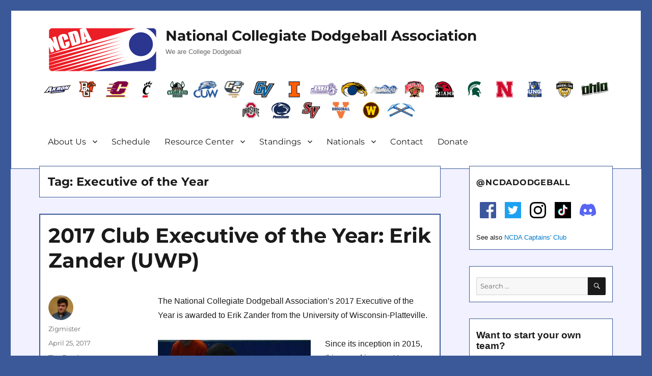

--- FILE ---
content_type: text/html; charset=UTF-8
request_url: https://ncdadodgeball.com/blog/tag/executive-of-the-year
body_size: 16774
content:
<!DOCTYPE html>
<html lang="en-US" class="no-js">
<head>
	<meta charset="UTF-8">
	<meta name="viewport" content="width=device-width, initial-scale=1">
	<meta property="og:image" content="http://ncdadodgeball.com/media/logos/ncda-logo.png"/>
	<meta property="og:image:secure_url" content="http://ncdadodgeball.com/media/logos/ncda-logo.png" />
	<meta name="google-site-verification" content="qEVrSWSBeyob_L_bnerzXRAL3PWNB3TB0_X27Q-Klu0" />
	<link rel="profile" href="http://gmpg.org/xfn/11">
		<script>(function(html){html.className = html.className.replace(/\bno-js\b/,'js')})(document.documentElement);</script>
<title>Executive of the Year &#8211; NCDA</title>
<meta name='robots' content='max-image-preview:large' />
	<style>img:is([sizes="auto" i], [sizes^="auto," i]) { contain-intrinsic-size: 3000px 1500px }</style>
	<link rel='dns-prefetch' href='//widget.tagembed.com' />
<link rel='dns-prefetch' href='//fonts.googleapis.com' />
<link rel="alternate" type="text/calendar" title="NCDA &raquo; iCal Feed" href="https://ncdadodgeball.com/events/?ical=1" />
<script>
window._wpemojiSettings = {"baseUrl":"https:\/\/s.w.org\/images\/core\/emoji\/16.0.1\/72x72\/","ext":".png","svgUrl":"https:\/\/s.w.org\/images\/core\/emoji\/16.0.1\/svg\/","svgExt":".svg","source":{"concatemoji":"https:\/\/ncdadodgeball.com\/wp-includes\/js\/wp-emoji-release.min.js?ver=6.8.3"}};
/*! This file is auto-generated */
!function(s,n){var o,i,e;function c(e){try{var t={supportTests:e,timestamp:(new Date).valueOf()};sessionStorage.setItem(o,JSON.stringify(t))}catch(e){}}function p(e,t,n){e.clearRect(0,0,e.canvas.width,e.canvas.height),e.fillText(t,0,0);var t=new Uint32Array(e.getImageData(0,0,e.canvas.width,e.canvas.height).data),a=(e.clearRect(0,0,e.canvas.width,e.canvas.height),e.fillText(n,0,0),new Uint32Array(e.getImageData(0,0,e.canvas.width,e.canvas.height).data));return t.every(function(e,t){return e===a[t]})}function u(e,t){e.clearRect(0,0,e.canvas.width,e.canvas.height),e.fillText(t,0,0);for(var n=e.getImageData(16,16,1,1),a=0;a<n.data.length;a++)if(0!==n.data[a])return!1;return!0}function f(e,t,n,a){switch(t){case"flag":return n(e,"\ud83c\udff3\ufe0f\u200d\u26a7\ufe0f","\ud83c\udff3\ufe0f\u200b\u26a7\ufe0f")?!1:!n(e,"\ud83c\udde8\ud83c\uddf6","\ud83c\udde8\u200b\ud83c\uddf6")&&!n(e,"\ud83c\udff4\udb40\udc67\udb40\udc62\udb40\udc65\udb40\udc6e\udb40\udc67\udb40\udc7f","\ud83c\udff4\u200b\udb40\udc67\u200b\udb40\udc62\u200b\udb40\udc65\u200b\udb40\udc6e\u200b\udb40\udc67\u200b\udb40\udc7f");case"emoji":return!a(e,"\ud83e\udedf")}return!1}function g(e,t,n,a){var r="undefined"!=typeof WorkerGlobalScope&&self instanceof WorkerGlobalScope?new OffscreenCanvas(300,150):s.createElement("canvas"),o=r.getContext("2d",{willReadFrequently:!0}),i=(o.textBaseline="top",o.font="600 32px Arial",{});return e.forEach(function(e){i[e]=t(o,e,n,a)}),i}function t(e){var t=s.createElement("script");t.src=e,t.defer=!0,s.head.appendChild(t)}"undefined"!=typeof Promise&&(o="wpEmojiSettingsSupports",i=["flag","emoji"],n.supports={everything:!0,everythingExceptFlag:!0},e=new Promise(function(e){s.addEventListener("DOMContentLoaded",e,{once:!0})}),new Promise(function(t){var n=function(){try{var e=JSON.parse(sessionStorage.getItem(o));if("object"==typeof e&&"number"==typeof e.timestamp&&(new Date).valueOf()<e.timestamp+604800&&"object"==typeof e.supportTests)return e.supportTests}catch(e){}return null}();if(!n){if("undefined"!=typeof Worker&&"undefined"!=typeof OffscreenCanvas&&"undefined"!=typeof URL&&URL.createObjectURL&&"undefined"!=typeof Blob)try{var e="postMessage("+g.toString()+"("+[JSON.stringify(i),f.toString(),p.toString(),u.toString()].join(",")+"));",a=new Blob([e],{type:"text/javascript"}),r=new Worker(URL.createObjectURL(a),{name:"wpTestEmojiSupports"});return void(r.onmessage=function(e){c(n=e.data),r.terminate(),t(n)})}catch(e){}c(n=g(i,f,p,u))}t(n)}).then(function(e){for(var t in e)n.supports[t]=e[t],n.supports.everything=n.supports.everything&&n.supports[t],"flag"!==t&&(n.supports.everythingExceptFlag=n.supports.everythingExceptFlag&&n.supports[t]);n.supports.everythingExceptFlag=n.supports.everythingExceptFlag&&!n.supports.flag,n.DOMReady=!1,n.readyCallback=function(){n.DOMReady=!0}}).then(function(){return e}).then(function(){var e;n.supports.everything||(n.readyCallback(),(e=n.source||{}).concatemoji?t(e.concatemoji):e.wpemoji&&e.twemoji&&(t(e.twemoji),t(e.wpemoji)))}))}((window,document),window._wpemojiSettings);
</script>
<link rel='stylesheet' id='hfe-widgets-style-css' href='https://ncdadodgeball.com/wp-content/plugins/header-footer-elementor/inc/widgets-css/frontend.css?ver=2.6.2' media='all' />
<style id='wp-emoji-styles-inline-css'>

	img.wp-smiley, img.emoji {
		display: inline !important;
		border: none !important;
		box-shadow: none !important;
		height: 1em !important;
		width: 1em !important;
		margin: 0 0.07em !important;
		vertical-align: -0.1em !important;
		background: none !important;
		padding: 0 !important;
	}
</style>
<link rel='stylesheet' id='wp-block-library-css' href='https://ncdadodgeball.com/wp-includes/css/dist/block-library/style.min.css?ver=6.8.3' media='all' />
<style id='wp-block-library-theme-inline-css'>
.wp-block-audio :where(figcaption){color:#555;font-size:13px;text-align:center}.is-dark-theme .wp-block-audio :where(figcaption){color:#ffffffa6}.wp-block-audio{margin:0 0 1em}.wp-block-code{border:1px solid #ccc;border-radius:4px;font-family:Menlo,Consolas,monaco,monospace;padding:.8em 1em}.wp-block-embed :where(figcaption){color:#555;font-size:13px;text-align:center}.is-dark-theme .wp-block-embed :where(figcaption){color:#ffffffa6}.wp-block-embed{margin:0 0 1em}.blocks-gallery-caption{color:#555;font-size:13px;text-align:center}.is-dark-theme .blocks-gallery-caption{color:#ffffffa6}:root :where(.wp-block-image figcaption){color:#555;font-size:13px;text-align:center}.is-dark-theme :root :where(.wp-block-image figcaption){color:#ffffffa6}.wp-block-image{margin:0 0 1em}.wp-block-pullquote{border-bottom:4px solid;border-top:4px solid;color:currentColor;margin-bottom:1.75em}.wp-block-pullquote cite,.wp-block-pullquote footer,.wp-block-pullquote__citation{color:currentColor;font-size:.8125em;font-style:normal;text-transform:uppercase}.wp-block-quote{border-left:.25em solid;margin:0 0 1.75em;padding-left:1em}.wp-block-quote cite,.wp-block-quote footer{color:currentColor;font-size:.8125em;font-style:normal;position:relative}.wp-block-quote:where(.has-text-align-right){border-left:none;border-right:.25em solid;padding-left:0;padding-right:1em}.wp-block-quote:where(.has-text-align-center){border:none;padding-left:0}.wp-block-quote.is-large,.wp-block-quote.is-style-large,.wp-block-quote:where(.is-style-plain){border:none}.wp-block-search .wp-block-search__label{font-weight:700}.wp-block-search__button{border:1px solid #ccc;padding:.375em .625em}:where(.wp-block-group.has-background){padding:1.25em 2.375em}.wp-block-separator.has-css-opacity{opacity:.4}.wp-block-separator{border:none;border-bottom:2px solid;margin-left:auto;margin-right:auto}.wp-block-separator.has-alpha-channel-opacity{opacity:1}.wp-block-separator:not(.is-style-wide):not(.is-style-dots){width:100px}.wp-block-separator.has-background:not(.is-style-dots){border-bottom:none;height:1px}.wp-block-separator.has-background:not(.is-style-wide):not(.is-style-dots){height:2px}.wp-block-table{margin:0 0 1em}.wp-block-table td,.wp-block-table th{word-break:normal}.wp-block-table :where(figcaption){color:#555;font-size:13px;text-align:center}.is-dark-theme .wp-block-table :where(figcaption){color:#ffffffa6}.wp-block-video :where(figcaption){color:#555;font-size:13px;text-align:center}.is-dark-theme .wp-block-video :where(figcaption){color:#ffffffa6}.wp-block-video{margin:0 0 1em}:root :where(.wp-block-template-part.has-background){margin-bottom:0;margin-top:0;padding:1.25em 2.375em}
</style>
<style id='classic-theme-styles-inline-css'>
/*! This file is auto-generated */
.wp-block-button__link{color:#fff;background-color:#32373c;border-radius:9999px;box-shadow:none;text-decoration:none;padding:calc(.667em + 2px) calc(1.333em + 2px);font-size:1.125em}.wp-block-file__button{background:#32373c;color:#fff;text-decoration:none}
</style>
<style id='powerpress-player-block-style-inline-css'>


</style>
<style id='global-styles-inline-css'>
:root{--wp--preset--aspect-ratio--square: 1;--wp--preset--aspect-ratio--4-3: 4/3;--wp--preset--aspect-ratio--3-4: 3/4;--wp--preset--aspect-ratio--3-2: 3/2;--wp--preset--aspect-ratio--2-3: 2/3;--wp--preset--aspect-ratio--16-9: 16/9;--wp--preset--aspect-ratio--9-16: 9/16;--wp--preset--color--black: #000000;--wp--preset--color--cyan-bluish-gray: #abb8c3;--wp--preset--color--white: #fff;--wp--preset--color--pale-pink: #f78da7;--wp--preset--color--vivid-red: #cf2e2e;--wp--preset--color--luminous-vivid-orange: #ff6900;--wp--preset--color--luminous-vivid-amber: #fcb900;--wp--preset--color--light-green-cyan: #7bdcb5;--wp--preset--color--vivid-green-cyan: #00d084;--wp--preset--color--pale-cyan-blue: #8ed1fc;--wp--preset--color--vivid-cyan-blue: #0693e3;--wp--preset--color--vivid-purple: #9b51e0;--wp--preset--color--dark-gray: #1a1a1a;--wp--preset--color--medium-gray: #686868;--wp--preset--color--light-gray: #e5e5e5;--wp--preset--color--blue-gray: #4d545c;--wp--preset--color--bright-blue: #007acc;--wp--preset--color--light-blue: #9adffd;--wp--preset--color--dark-brown: #402b30;--wp--preset--color--medium-brown: #774e24;--wp--preset--color--dark-red: #640c1f;--wp--preset--color--bright-red: #ff675f;--wp--preset--color--yellow: #ffef8e;--wp--preset--gradient--vivid-cyan-blue-to-vivid-purple: linear-gradient(135deg,rgba(6,147,227,1) 0%,rgb(155,81,224) 100%);--wp--preset--gradient--light-green-cyan-to-vivid-green-cyan: linear-gradient(135deg,rgb(122,220,180) 0%,rgb(0,208,130) 100%);--wp--preset--gradient--luminous-vivid-amber-to-luminous-vivid-orange: linear-gradient(135deg,rgba(252,185,0,1) 0%,rgba(255,105,0,1) 100%);--wp--preset--gradient--luminous-vivid-orange-to-vivid-red: linear-gradient(135deg,rgba(255,105,0,1) 0%,rgb(207,46,46) 100%);--wp--preset--gradient--very-light-gray-to-cyan-bluish-gray: linear-gradient(135deg,rgb(238,238,238) 0%,rgb(169,184,195) 100%);--wp--preset--gradient--cool-to-warm-spectrum: linear-gradient(135deg,rgb(74,234,220) 0%,rgb(151,120,209) 20%,rgb(207,42,186) 40%,rgb(238,44,130) 60%,rgb(251,105,98) 80%,rgb(254,248,76) 100%);--wp--preset--gradient--blush-light-purple: linear-gradient(135deg,rgb(255,206,236) 0%,rgb(152,150,240) 100%);--wp--preset--gradient--blush-bordeaux: linear-gradient(135deg,rgb(254,205,165) 0%,rgb(254,45,45) 50%,rgb(107,0,62) 100%);--wp--preset--gradient--luminous-dusk: linear-gradient(135deg,rgb(255,203,112) 0%,rgb(199,81,192) 50%,rgb(65,88,208) 100%);--wp--preset--gradient--pale-ocean: linear-gradient(135deg,rgb(255,245,203) 0%,rgb(182,227,212) 50%,rgb(51,167,181) 100%);--wp--preset--gradient--electric-grass: linear-gradient(135deg,rgb(202,248,128) 0%,rgb(113,206,126) 100%);--wp--preset--gradient--midnight: linear-gradient(135deg,rgb(2,3,129) 0%,rgb(40,116,252) 100%);--wp--preset--font-size--small: 13px;--wp--preset--font-size--medium: 20px;--wp--preset--font-size--large: 36px;--wp--preset--font-size--x-large: 42px;--wp--preset--spacing--20: 0.44rem;--wp--preset--spacing--30: 0.67rem;--wp--preset--spacing--40: 1rem;--wp--preset--spacing--50: 1.5rem;--wp--preset--spacing--60: 2.25rem;--wp--preset--spacing--70: 3.38rem;--wp--preset--spacing--80: 5.06rem;--wp--preset--shadow--natural: 6px 6px 9px rgba(0, 0, 0, 0.2);--wp--preset--shadow--deep: 12px 12px 50px rgba(0, 0, 0, 0.4);--wp--preset--shadow--sharp: 6px 6px 0px rgba(0, 0, 0, 0.2);--wp--preset--shadow--outlined: 6px 6px 0px -3px rgba(255, 255, 255, 1), 6px 6px rgba(0, 0, 0, 1);--wp--preset--shadow--crisp: 6px 6px 0px rgba(0, 0, 0, 1);}:where(.is-layout-flex){gap: 0.5em;}:where(.is-layout-grid){gap: 0.5em;}body .is-layout-flex{display: flex;}.is-layout-flex{flex-wrap: wrap;align-items: center;}.is-layout-flex > :is(*, div){margin: 0;}body .is-layout-grid{display: grid;}.is-layout-grid > :is(*, div){margin: 0;}:where(.wp-block-columns.is-layout-flex){gap: 2em;}:where(.wp-block-columns.is-layout-grid){gap: 2em;}:where(.wp-block-post-template.is-layout-flex){gap: 1.25em;}:where(.wp-block-post-template.is-layout-grid){gap: 1.25em;}.has-black-color{color: var(--wp--preset--color--black) !important;}.has-cyan-bluish-gray-color{color: var(--wp--preset--color--cyan-bluish-gray) !important;}.has-white-color{color: var(--wp--preset--color--white) !important;}.has-pale-pink-color{color: var(--wp--preset--color--pale-pink) !important;}.has-vivid-red-color{color: var(--wp--preset--color--vivid-red) !important;}.has-luminous-vivid-orange-color{color: var(--wp--preset--color--luminous-vivid-orange) !important;}.has-luminous-vivid-amber-color{color: var(--wp--preset--color--luminous-vivid-amber) !important;}.has-light-green-cyan-color{color: var(--wp--preset--color--light-green-cyan) !important;}.has-vivid-green-cyan-color{color: var(--wp--preset--color--vivid-green-cyan) !important;}.has-pale-cyan-blue-color{color: var(--wp--preset--color--pale-cyan-blue) !important;}.has-vivid-cyan-blue-color{color: var(--wp--preset--color--vivid-cyan-blue) !important;}.has-vivid-purple-color{color: var(--wp--preset--color--vivid-purple) !important;}.has-black-background-color{background-color: var(--wp--preset--color--black) !important;}.has-cyan-bluish-gray-background-color{background-color: var(--wp--preset--color--cyan-bluish-gray) !important;}.has-white-background-color{background-color: var(--wp--preset--color--white) !important;}.has-pale-pink-background-color{background-color: var(--wp--preset--color--pale-pink) !important;}.has-vivid-red-background-color{background-color: var(--wp--preset--color--vivid-red) !important;}.has-luminous-vivid-orange-background-color{background-color: var(--wp--preset--color--luminous-vivid-orange) !important;}.has-luminous-vivid-amber-background-color{background-color: var(--wp--preset--color--luminous-vivid-amber) !important;}.has-light-green-cyan-background-color{background-color: var(--wp--preset--color--light-green-cyan) !important;}.has-vivid-green-cyan-background-color{background-color: var(--wp--preset--color--vivid-green-cyan) !important;}.has-pale-cyan-blue-background-color{background-color: var(--wp--preset--color--pale-cyan-blue) !important;}.has-vivid-cyan-blue-background-color{background-color: var(--wp--preset--color--vivid-cyan-blue) !important;}.has-vivid-purple-background-color{background-color: var(--wp--preset--color--vivid-purple) !important;}.has-black-border-color{border-color: var(--wp--preset--color--black) !important;}.has-cyan-bluish-gray-border-color{border-color: var(--wp--preset--color--cyan-bluish-gray) !important;}.has-white-border-color{border-color: var(--wp--preset--color--white) !important;}.has-pale-pink-border-color{border-color: var(--wp--preset--color--pale-pink) !important;}.has-vivid-red-border-color{border-color: var(--wp--preset--color--vivid-red) !important;}.has-luminous-vivid-orange-border-color{border-color: var(--wp--preset--color--luminous-vivid-orange) !important;}.has-luminous-vivid-amber-border-color{border-color: var(--wp--preset--color--luminous-vivid-amber) !important;}.has-light-green-cyan-border-color{border-color: var(--wp--preset--color--light-green-cyan) !important;}.has-vivid-green-cyan-border-color{border-color: var(--wp--preset--color--vivid-green-cyan) !important;}.has-pale-cyan-blue-border-color{border-color: var(--wp--preset--color--pale-cyan-blue) !important;}.has-vivid-cyan-blue-border-color{border-color: var(--wp--preset--color--vivid-cyan-blue) !important;}.has-vivid-purple-border-color{border-color: var(--wp--preset--color--vivid-purple) !important;}.has-vivid-cyan-blue-to-vivid-purple-gradient-background{background: var(--wp--preset--gradient--vivid-cyan-blue-to-vivid-purple) !important;}.has-light-green-cyan-to-vivid-green-cyan-gradient-background{background: var(--wp--preset--gradient--light-green-cyan-to-vivid-green-cyan) !important;}.has-luminous-vivid-amber-to-luminous-vivid-orange-gradient-background{background: var(--wp--preset--gradient--luminous-vivid-amber-to-luminous-vivid-orange) !important;}.has-luminous-vivid-orange-to-vivid-red-gradient-background{background: var(--wp--preset--gradient--luminous-vivid-orange-to-vivid-red) !important;}.has-very-light-gray-to-cyan-bluish-gray-gradient-background{background: var(--wp--preset--gradient--very-light-gray-to-cyan-bluish-gray) !important;}.has-cool-to-warm-spectrum-gradient-background{background: var(--wp--preset--gradient--cool-to-warm-spectrum) !important;}.has-blush-light-purple-gradient-background{background: var(--wp--preset--gradient--blush-light-purple) !important;}.has-blush-bordeaux-gradient-background{background: var(--wp--preset--gradient--blush-bordeaux) !important;}.has-luminous-dusk-gradient-background{background: var(--wp--preset--gradient--luminous-dusk) !important;}.has-pale-ocean-gradient-background{background: var(--wp--preset--gradient--pale-ocean) !important;}.has-electric-grass-gradient-background{background: var(--wp--preset--gradient--electric-grass) !important;}.has-midnight-gradient-background{background: var(--wp--preset--gradient--midnight) !important;}.has-small-font-size{font-size: var(--wp--preset--font-size--small) !important;}.has-medium-font-size{font-size: var(--wp--preset--font-size--medium) !important;}.has-large-font-size{font-size: var(--wp--preset--font-size--large) !important;}.has-x-large-font-size{font-size: var(--wp--preset--font-size--x-large) !important;}
:where(.wp-block-post-template.is-layout-flex){gap: 1.25em;}:where(.wp-block-post-template.is-layout-grid){gap: 1.25em;}
:where(.wp-block-columns.is-layout-flex){gap: 2em;}:where(.wp-block-columns.is-layout-grid){gap: 2em;}
:root :where(.wp-block-pullquote){font-size: 1.5em;line-height: 1.6;}
</style>
<link rel='stylesheet' id='dashicons-css' href='https://ncdadodgeball.com/wp-includes/css/dashicons.min.css?ver=6.8.3' media='all' />
<link rel='stylesheet' id='sportspress-general-css' href='//ncdadodgeball.com/wp-content/plugins/sportspress/assets/css/sportspress.css?ver=2.7.26' media='all' />
<link rel='stylesheet' id='sportspress-icons-css' href='//ncdadodgeball.com/wp-content/plugins/sportspress/assets/css/icons.css?ver=2.7.26' media='all' />
<link rel='stylesheet' id='sportspress-roboto-css' href='//fonts.googleapis.com/css?family=Roboto%3A400%2C500&#038;subset=cyrillic%2Ccyrillic-ext%2Cgreek%2Cgreek-ext%2Clatin-ext%2Cvietnamese&#038;ver=2.7' media='all' />
<link rel='stylesheet' id='sportspress-style-css' href='//ncdadodgeball.com/wp-content/plugins/sportspress/assets/css/sportspress-style.css?ver=2.7' media='all' />
<link rel='stylesheet' id='sportspress-style-ltr-css' href='//ncdadodgeball.com/wp-content/plugins/sportspress/assets/css/sportspress-style-ltr.css?ver=2.7' media='all' />
<link rel='stylesheet' id='tribe-events-v2-single-skeleton-css' href='https://ncdadodgeball.com/wp-content/plugins/the-events-calendar/build/css/tribe-events-single-skeleton.css?ver=6.15.11' media='all' />
<link rel='stylesheet' id='tribe-events-v2-single-skeleton-full-css' href='https://ncdadodgeball.com/wp-content/plugins/the-events-calendar/build/css/tribe-events-single-full.css?ver=6.15.11' media='all' />
<link rel='stylesheet' id='tec-events-elementor-widgets-base-styles-css' href='https://ncdadodgeball.com/wp-content/plugins/the-events-calendar/build/css/integrations/plugins/elementor/widgets/widget-base.css?ver=6.15.11' media='all' />
<link rel='stylesheet' id='hfe-style-css' href='https://ncdadodgeball.com/wp-content/plugins/header-footer-elementor/assets/css/header-footer-elementor.css?ver=2.6.2' media='all' />
<link rel='stylesheet' id='elementor-icons-css' href='https://ncdadodgeball.com/wp-content/plugins/elementor/assets/lib/eicons/css/elementor-icons.min.css?ver=5.44.0' media='all' />
<link rel='stylesheet' id='elementor-frontend-css' href='https://ncdadodgeball.com/wp-content/plugins/elementor/assets/css/frontend.min.css?ver=3.33.0' media='all' />
<link rel='stylesheet' id='elementor-post-18450-css' href='https://ncdadodgeball.com/wp-content/uploads/elementor/css/post-18450.css?ver=1763003724' media='all' />
<link rel='stylesheet' id='parent-style-css' href='https://ncdadodgeball.com/wp-content/themes/twentysixteen/style.css?ver=6.8.3' media='all' />
<link rel='stylesheet' id='twentysixteen-fonts-css' href='https://ncdadodgeball.com/wp-content/themes/twentysixteen/fonts/merriweather-plus-montserrat-plus-inconsolata.css?ver=20230328' media='all' />
<link rel='stylesheet' id='genericons-css' href='https://ncdadodgeball.com/wp-content/themes/twentysixteen/genericons/genericons.css?ver=20201208' media='all' />
<link rel='stylesheet' id='twentysixteen-style-css' href='https://ncdadodgeball.com/wp-content/themes/twentysixteen-ncda/style.css?ver=20250715' media='all' />
<link rel='stylesheet' id='twentysixteen-block-style-css' href='https://ncdadodgeball.com/wp-content/themes/twentysixteen/css/blocks.css?ver=20240817' media='all' />
<!--[if lt IE 10]>
<link rel='stylesheet' id='twentysixteen-ie-css' href='https://ncdadodgeball.com/wp-content/themes/twentysixteen/css/ie.css?ver=20170530' media='all' />
<![endif]-->
<!--[if lt IE 9]>
<link rel='stylesheet' id='twentysixteen-ie8-css' href='https://ncdadodgeball.com/wp-content/themes/twentysixteen/css/ie8.css?ver=20170530' media='all' />
<![endif]-->
<!--[if lt IE 8]>
<link rel='stylesheet' id='twentysixteen-ie7-css' href='https://ncdadodgeball.com/wp-content/themes/twentysixteen/css/ie7.css?ver=20170530' media='all' />
<![endif]-->
<link rel='stylesheet' id='hfe-elementor-icons-css' href='https://ncdadodgeball.com/wp-content/plugins/elementor/assets/lib/eicons/css/elementor-icons.min.css?ver=5.34.0' media='all' />
<link rel='stylesheet' id='hfe-icons-list-css' href='https://ncdadodgeball.com/wp-content/plugins/elementor/assets/css/widget-icon-list.min.css?ver=3.24.3' media='all' />
<link rel='stylesheet' id='hfe-social-icons-css' href='https://ncdadodgeball.com/wp-content/plugins/elementor/assets/css/widget-social-icons.min.css?ver=3.24.0' media='all' />
<link rel='stylesheet' id='hfe-social-share-icons-brands-css' href='https://ncdadodgeball.com/wp-content/plugins/elementor/assets/lib/font-awesome/css/brands.css?ver=5.15.3' media='all' />
<link rel='stylesheet' id='hfe-social-share-icons-fontawesome-css' href='https://ncdadodgeball.com/wp-content/plugins/elementor/assets/lib/font-awesome/css/fontawesome.css?ver=5.15.3' media='all' />
<link rel='stylesheet' id='hfe-nav-menu-icons-css' href='https://ncdadodgeball.com/wp-content/plugins/elementor/assets/lib/font-awesome/css/solid.css?ver=5.15.3' media='all' />
<link rel='stylesheet' id='eael-general-css' href='https://ncdadodgeball.com/wp-content/plugins/essential-addons-for-elementor-lite/assets/front-end/css/view/general.min.css?ver=6.4.0' media='all' />
<link rel='stylesheet' id='elementor-gf-local-roboto-css' href='http://ncdadodgeball.com/wp-content/uploads/elementor/google-fonts/css/roboto.css?ver=1754451662' media='all' />
<link rel='stylesheet' id='elementor-gf-local-robotoslab-css' href='http://ncdadodgeball.com/wp-content/uploads/elementor/google-fonts/css/robotoslab.css?ver=1754451676' media='all' />
<style type="text/css"></style><script src="https://ncdadodgeball.com/wp-includes/js/jquery/jquery.min.js?ver=3.7.1" id="jquery-core-js"></script>
<script src="https://ncdadodgeball.com/wp-includes/js/jquery/jquery-migrate.min.js?ver=3.4.1" id="jquery-migrate-js"></script>
<script id="jquery-js-after">
!function($){"use strict";$(document).ready(function(){$(this).scrollTop()>100&&$(".hfe-scroll-to-top-wrap").removeClass("hfe-scroll-to-top-hide"),$(window).scroll(function(){$(this).scrollTop()<100?$(".hfe-scroll-to-top-wrap").fadeOut(300):$(".hfe-scroll-to-top-wrap").fadeIn(300)}),$(".hfe-scroll-to-top-wrap").on("click",function(){$("html, body").animate({scrollTop:0},300);return!1})})}(jQuery);
!function($){'use strict';$(document).ready(function(){var bar=$('.hfe-reading-progress-bar');if(!bar.length)return;$(window).on('scroll',function(){var s=$(window).scrollTop(),d=$(document).height()-$(window).height(),p=d? s/d*100:0;bar.css('width',p+'%')});});}(jQuery);
</script>
<script id="jsjoomsportlivemacthes-js-extra">
var jslAjax = {"ajax_url":"https:\/\/ncdadodgeball.com\/wp-admin\/admin-ajax.php"};
</script>
<script src="https://ncdadodgeball.com/wp-content/plugins/joomsport-sports-league-results-management/includes/../sportleague/assets/js/joomsport_live.js?ver=6.8.3" id="jsjoomsportlivemacthes-js"></script>
<!--[if lt IE 9]>
<script src="https://ncdadodgeball.com/wp-content/themes/twentysixteen/js/html5.js?ver=3.7.3" id="twentysixteen-html5-js"></script>
<![endif]-->
<script id="twentysixteen-script-js-extra">
var screenReaderText = {"expand":"expand child menu","collapse":"collapse child menu"};
</script>
<script src="https://ncdadodgeball.com/wp-content/themes/twentysixteen/js/functions.js?ver=20230629" id="twentysixteen-script-js" defer data-wp-strategy="defer"></script>
<link rel="https://api.w.org/" href="https://ncdadodgeball.com/wp-json/" /><link rel="alternate" title="JSON" type="application/json" href="https://ncdadodgeball.com/wp-json/wp/v2/tags/247" /><link rel="EditURI" type="application/rsd+xml" title="RSD" href="https://ncdadodgeball.com/xmlrpc.php?rsd" />
<meta name="generator" content="WordPress 6.8.3" />
<meta name="generator" content="SportsPress 2.7.26" />
            <script type="text/javascript"><!--
                                function powerpress_pinw(pinw_url){window.open(pinw_url, 'PowerPressPlayer','toolbar=0,status=0,resizable=1,width=460,height=320');	return false;}
                //-->

                // tabnab protection
                window.addEventListener('load', function () {
                    // make all links have rel="noopener noreferrer"
                    document.querySelectorAll('a[target="_blank"]').forEach(link => {
                        link.setAttribute('rel', 'noopener noreferrer');
                    });
                });
            </script>
            <script type="text/javascript">
                var ajaxurl = "https://ncdadodgeball.com/wp-admin/admin-ajax.php";
              </script><meta name="tec-api-version" content="v1"><meta name="tec-api-origin" content="https://ncdadodgeball.com"><link rel="alternate" href="https://ncdadodgeball.com/wp-json/tribe/events/v1/events/?tags=executive-of-the-year" /><meta name="generator" content="Elementor 3.33.0; features: additional_custom_breakpoints; settings: css_print_method-external, google_font-enabled, font_display-auto">
			<style>
				.e-con.e-parent:nth-of-type(n+4):not(.e-lazyloaded):not(.e-no-lazyload),
				.e-con.e-parent:nth-of-type(n+4):not(.e-lazyloaded):not(.e-no-lazyload) * {
					background-image: none !important;
				}
				@media screen and (max-height: 1024px) {
					.e-con.e-parent:nth-of-type(n+3):not(.e-lazyloaded):not(.e-no-lazyload),
					.e-con.e-parent:nth-of-type(n+3):not(.e-lazyloaded):not(.e-no-lazyload) * {
						background-image: none !important;
					}
				}
				@media screen and (max-height: 640px) {
					.e-con.e-parent:nth-of-type(n+2):not(.e-lazyloaded):not(.e-no-lazyload),
					.e-con.e-parent:nth-of-type(n+2):not(.e-lazyloaded):not(.e-no-lazyload) * {
						background-image: none !important;
					}
				}
			</style>
			<style type="text/css">.broken_link, a.broken_link {
	text-decoration: line-through;
}</style><style id="custom-background-css">
body.custom-background { background-color: #3b5998; }
</style>
	<link rel="icon" href="https://ncdadodgeball.com/wp-content/uploads/2016/03/ncda-logo-square-150x150.png" sizes="32x32" />
<link rel="icon" href="https://ncdadodgeball.com/wp-content/uploads/2016/03/ncda-logo-square.png" sizes="192x192" />
<link rel="apple-touch-icon" href="https://ncdadodgeball.com/wp-content/uploads/2016/03/ncda-logo-square.png" />
<meta name="msapplication-TileImage" content="https://ncdadodgeball.com/wp-content/uploads/2016/03/ncda-logo-square.png" />

<!-- Global site tag (gtag.js) - Google Analytics -->
<script async src="https://www.googletagmanager.com/gtag/js?id=UA-58514577-1"></script>
<script>
  window.dataLayer = window.dataLayer || [];
  function gtag(){dataLayer.push(arguments);}
  gtag('js', new Date());

  gtag('config', 'UA-58514577-1');
</script>

</head>

<body class="archive tag tag-executive-of-the-year tag-247 custom-background wp-embed-responsive wp-theme-twentysixteen wp-child-theme-twentysixteen-ncda tribe-no-js ehf-template-twentysixteen ehf-stylesheet-twentysixteen-ncda group-blog hfeed elementor-default elementor-kit-18450">
<div id="page" class="site">
	<div class="site-inner">
		<a class="skip-link screen-reader-text" href="#content">Skip to content</a>

		<header id="masthead" class="site-header" role="banner">

			<div class="site-header-main">
														<div class="header-image">
						<a href="https://ncdadodgeball.com/" rel="home">
							<img src="https://ncdadodgeball.com/wp-content/uploads/2016/04/ncda_logo-215x90.png" srcset="" sizes="(max-width: 709px) 85vw, (max-width: 909px) 81vw, (max-width: 1362px) 88vw, 1200px" width="215" height="90" alt="NCDA">
						</a>
					</div><!-- .header-image -->
								<div class="site-branding">

											<p class="site-title"><a href="https://ncdadodgeball.com/" rel="home">National Collegiate Dodgeball Association</a></p>
											<p class="site-description">We are College Dodgeball</p>
									</div><!-- .site-branding -->

				<div align="center" class="team-menu"><!-- .team-menu -->
					<a href="http://ncdadodgeball.com/?p=4382"><img src="http://ncdadodgeball.com/media/teams/akron-logo-alt.svg" class="team-menu-logo" /></a>
					<a href="http://ncdadodgeball.com/?p=1548"><img src="http://ncdadodgeball.com/media/teams/bgsu-logo.svg" class="team-menu-logo" /></a>
					<a href="http://ncdadodgeball.com/?p=1892"><img src="http://ncdadodgeball.com/media/teams/cmu-logo.svg" class="team-menu-logo" /></a>
					<a href="http://ncdadodgeball.com/?p=15107"><img src="http://ncdadodgeball.com/media/teams/uc-logo.svg" class="team-menu-logo" /></a>
					<a href="http://ncdadodgeball.com/?p=8940"><img src="http://ncdadodgeball.com/media/teams/csu-logo.svg" class="team-menu-logo" /></a>
					<a href="http://ncdadodgeball.com/?p=19284"><img src="http://ncdadodgeball.com/media/teams/cuw-logo.png" class="team-menu-logo" /></a>
					<!-- <a href="http://ncdadodgeball.com/?p=287"><img src="http://ncdadodgeball.com/media/teams/depaul-logo.svg" class="team-menu-logo" /></a> -->
					<a href="http://ncdadodgeball.com/?p=8260"><img src="http://ncdadodgeball.com/media/teams/gsu-logo.png" class="team-menu-logo" /></a>
					<a href="http://ncdadodgeball.com/?p=827"><img src="http://ncdadodgeball.com/media/teams/gvsu-logo.svg" class="team-menu-logo" /></a>
					<a href="http://ncdadodgeball.com/"><img src="http://ncdadodgeball.com/media/teams/uiuc-logo.svg" class="team-menu-logo" /></a>
					<a href="http://ncdadodgeball.com/?p=280"><img src="http://ncdadodgeball.com/media/teams/jmu-logo.png" class="team-menu-logo" /></a>
					<a href="http://ncdadodgeball.com/?p=278"><img src="http://ncdadodgeball.com/media/teams/kent-logo.png" class="team-menu-logo" /></a>
					<a href="http://ncdadodgeball.com/?p=295"><img src="http://ncdadodgeball.com/media/teams/uk-logo.png" class="team-menu-logo" /></a>
					<a href="http://ncdadodgeball.com/?p=440"><img src="http://ncdadodgeball.com/media/teams/umd-logo.svg" class="team-menu-logo" /></a>
					<a href="http://ncdadodgeball.com/?p=1182"><img src="http://ncdadodgeball.com/media/teams/miami-logo.svg" class="team-menu-logo" /></a>
					<a href="http://ncdadodgeball.com/?p=282"><img src="http://ncdadodgeball.com/media/teams/msu-logo.svg" class="team-menu-logo" /></a>
					<a href="http://ncdadodgeball.com/?p=577"><img src="http://ncdadodgeball.com/media/teams/unl-logo.svg" class="team-menu-logo" /></a>
					<a href="http://ncdadodgeball.com/?p=8262"><img src="http://ncdadodgeball.com/media/teams/ung-logo.png" class="team-menu-logo" /></a>
					<a href="http://ncdadodgeball.com/"><img src="https://ncdadodgeball.com/media/teams/nku-logo.png" class="team-menu-logo" /></a>
					<a href="http://ncdadodgeball.com/?p=6601"><img src="http://ncdadodgeball.com/media/teams/ohio-logo.png" class="team-menu-logo" /></a>
					<a href="http://ncdadodgeball.com/?p=1902"><img src="http://ncdadodgeball.com/media/teams/osu-logo.svg" class="team-menu-logo" /></a>
					<a href="http://ncdadodgeball.com/?p=2512"><img src="http://ncdadodgeball.com/media/teams/psu-logo.svg" class="team-menu-logo" /></a>
					<a href="http://ncdadodgeball.com/?p=989"><img src="http://ncdadodgeball.com/media/teams/svsu-logo.svg" class="team-menu-logo" /></a>
					<a href="http://ncdadodgeball.com/?p=6512"><img src="http://ncdadodgeball.com/media/teams/uva-logo.svg" class="team-menu-logo" /></a>
					<a href="http://ncdadodgeball.com/?p=14395"><img src="http://ncdadodgeball.com/media/teams/wmu-logo.svg" class="team-menu-logo" /></a>
					<a href="http://ncdadodgeball.com/?p=660"><img src="http://ncdadodgeball.com/media/teams/uwp-logo.png" class="team-menu-logo" /></a>	
				</div><!-- .team-menu -->

									<button id="menu-toggle" class="menu-toggle">Menu</button>

					<div id="site-header-menu" class="site-header-menu">
													<nav id="site-navigation" class="main-navigation" role="navigation" aria-label="Primary Menu">
								<div class="menu-the-nav-container"><ul id="menu-the-nav" class="primary-menu"><li id="menu-item-1606" class="menu-item menu-item-type-post_type menu-item-object-page menu-item-has-children menu-item-1606"><a href="https://ncdadodgeball.com/about">About Us</a>
<ul class="sub-menu">
	<li id="menu-item-16643" class="menu-item menu-item-type-custom menu-item-object-custom menu-item-16643"><a href="http://ncdadodgeball.com/about">About the NCDA</a></li>
	<li id="menu-item-16655" class="menu-item menu-item-type-post_type menu-item-object-page menu-item-16655"><a href="https://ncdadodgeball.com/history-draft">History</a></li>
	<li id="menu-item-16640" class="menu-item menu-item-type-custom menu-item-object-custom menu-item-16640"><a href="http://ncdadodgeball.com/staff">Staff</a></li>
	<li id="menu-item-16641" class="menu-item menu-item-type-custom menu-item-object-custom menu-item-16641"><a href="http://ncdadodgeball.com/about/bylaws-and-policies">Bylaws and Policies</a></li>
	<li id="menu-item-10430" class="menu-item menu-item-type-post_type menu-item-object-page menu-item-10430"><a href="https://ncdadodgeball.com/partners">Partners</a></li>
	<li id="menu-item-20585" class="menu-item menu-item-type-post_type menu-item-object-page menu-item-20585"><a href="https://ncdadodgeball.com/get-involved">Get Involved</a></li>
</ul>
</li>
<li id="menu-item-17052" class="menu-item menu-item-type-custom menu-item-object-custom menu-item-17052"><a href="http://ncdadodgeball.com/events">Schedule</a></li>
<li id="menu-item-6337" class="menu-item menu-item-type-post_type menu-item-object-page menu-item-has-children menu-item-6337"><a href="https://ncdadodgeball.com/resource-center">Resource Center</a>
<ul class="sub-menu">
	<li id="menu-item-746" class="menu-item menu-item-type-post_type menu-item-object-page menu-item-has-children menu-item-746"><a href="https://ncdadodgeball.com/ncda-rulebook">Rulebook</a>
	<ul class="sub-menu">
		<li id="menu-item-19159" class="menu-item menu-item-type-custom menu-item-object-custom menu-item-19159"><a href="https://forms.gle/3f9gg6sTowXE48ba8">Rules Exam</a></li>
		<li id="menu-item-19160" class="menu-item menu-item-type-custom menu-item-object-custom menu-item-19160"><a href="https://docs.google.com/spreadsheets/d/125uE1ebHAGoM3R_sIO4ASP43_U39qQblXv8LvQpymO0/edit?usp=sharing">Certified Referees</a></li>
	</ul>
</li>
	<li id="menu-item-16937" class="menu-item menu-item-type-post_type menu-item-object-page menu-item-has-children menu-item-16937"><a href="https://ncdadodgeball.com/registrations">Registrations</a>
	<ul class="sub-menu">
		<li id="menu-item-16939" class="menu-item menu-item-type-post_type menu-item-object-page menu-item-16939"><a href="https://ncdadodgeball.com/membership-registration-page">Individual Registration</a></li>
		<li id="menu-item-16954" class="menu-item menu-item-type-post_type menu-item-object-page menu-item-16954"><a href="https://ncdadodgeball.com/team-registration">Team Registration</a></li>
		<li id="menu-item-16962" class="menu-item menu-item-type-post_type menu-item-object-page menu-item-16962"><a href="https://ncdadodgeball.com/tournament-registration">Tournament Registration</a></li>
		<li id="menu-item-16970" class="menu-item menu-item-type-post_type menu-item-object-page menu-item-16970"><a href="https://ncdadodgeball.com/roster-registration">Roster Registration</a></li>
	</ul>
</li>
	<li id="menu-item-19543" class="menu-item menu-item-type-post_type menu-item-object-page menu-item-has-children menu-item-19543"><a href="https://ncdadodgeball.com/photos">Photos</a>
	<ul class="sub-menu">
		<li id="menu-item-21981" class="menu-item menu-item-type-post_type menu-item-object-page menu-item-21981"><a href="https://ncdadodgeball.com/2023-24-photos">2023-24 Photos</a></li>
		<li id="menu-item-19557" class="menu-item menu-item-type-post_type menu-item-object-page menu-item-19557"><a href="https://ncdadodgeball.com/2022-23-photos">2022-23 Photos</a></li>
		<li id="menu-item-19544" class="menu-item menu-item-type-post_type menu-item-object-page menu-item-19544"><a href="https://ncdadodgeball.com/2021-22-photos">2021-22 Photos</a></li>
		<li id="menu-item-19552" class="menu-item menu-item-type-post_type menu-item-object-page menu-item-19552"><a href="https://ncdadodgeball.com/2019-20-photos">2019-20 Photos</a></li>
		<li id="menu-item-19556" class="menu-item menu-item-type-post_type menu-item-object-page menu-item-19556"><a href="https://ncdadodgeball.com/2018-19-photos">2018-19 Photos</a></li>
		<li id="menu-item-19555" class="menu-item menu-item-type-post_type menu-item-object-page menu-item-19555"><a href="https://ncdadodgeball.com/2017-18-photos">2017-18 Photos</a></li>
		<li id="menu-item-19554" class="menu-item menu-item-type-post_type menu-item-object-page menu-item-19554"><a href="https://ncdadodgeball.com/2016-17-photos">2016-17 Photos</a></li>
		<li id="menu-item-19553" class="menu-item menu-item-type-post_type menu-item-object-page menu-item-19553"><a href="https://ncdadodgeball.com/2015-16-photos">2015-16 Photos</a></li>
		<li id="menu-item-19545" class="menu-item menu-item-type-post_type menu-item-object-page menu-item-19545"><a href="https://ncdadodgeball.com/2014-15-photos">2014-15 Photos</a></li>
		<li id="menu-item-19551" class="menu-item menu-item-type-post_type menu-item-object-page menu-item-19551"><a href="https://ncdadodgeball.com/2013-14-photos">2013-14 Photos</a></li>
		<li id="menu-item-19550" class="menu-item menu-item-type-post_type menu-item-object-page menu-item-19550"><a href="https://ncdadodgeball.com/2012-13-photos">2012-13 Photos</a></li>
		<li id="menu-item-19549" class="menu-item menu-item-type-post_type menu-item-object-page menu-item-19549"><a href="https://ncdadodgeball.com/2011-12-photos">2011-12 Photos</a></li>
		<li id="menu-item-19548" class="menu-item menu-item-type-post_type menu-item-object-page menu-item-19548"><a href="https://ncdadodgeball.com/2010-11-photos">2010-11 Photos</a></li>
		<li id="menu-item-19547" class="menu-item menu-item-type-post_type menu-item-object-page menu-item-19547"><a href="https://ncdadodgeball.com/2009-10-photos">2009-10 Photos</a></li>
		<li id="menu-item-19546" class="menu-item menu-item-type-post_type menu-item-object-page menu-item-19546"><a href="https://ncdadodgeball.com/2008-09-photos">2008-09 Photos</a></li>
	</ul>
</li>
</ul>
</li>
<li id="menu-item-20641" class="menu-item menu-item-type-taxonomy menu-item-object-category menu-item-has-children menu-item-20641"><a href="https://ncdadodgeball.com/blog/category/standings">Standings</a>
<ul class="sub-menu">
	<li id="menu-item-22367" class="menu-item menu-item-type-custom menu-item-object-custom menu-item-22367"><a href="https://docs.google.com/spreadsheets/d/1NEwDWQKJgPoDFbzfxhA2d-BLts9qMwlwIDI2OYxF2yQ/edit?usp=sharing">Open Standings</a></li>
	<li id="menu-item-22368" class="menu-item menu-item-type-custom menu-item-object-custom menu-item-22368"><a href="https://ncdadodgeball.com/blog/final-2024-womens-standings/22364">Women&#8217;s Standings</a></li>
</ul>
</li>
<li id="menu-item-1368" class="menu-item menu-item-type-taxonomy menu-item-object-category menu-item-has-children menu-item-1368"><a href="https://ncdadodgeball.com/blog/category/nationals">Nationals</a>
<ul class="sub-menu">
	<li id="menu-item-20663" class="menu-item menu-item-type-post_type menu-item-object-page menu-item-has-children menu-item-20663"><a href="https://ncdadodgeball.com/2023-nationals">2023 Nationals</a>
	<ul class="sub-menu">
		<li id="menu-item-20908" class="menu-item menu-item-type-post_type menu-item-object-page menu-item-20908"><a href="https://ncdadodgeball.com/2023-nationals/sponsors">Sponsors</a></li>
	</ul>
</li>
	<li id="menu-item-5345" class="menu-item menu-item-type-post_type menu-item-object-page menu-item-5345"><a href="https://ncdadodgeball.com/nationals/national-champions">Champions</a></li>
	<li id="menu-item-5344" class="menu-item menu-item-type-post_type menu-item-object-page menu-item-5344"><a href="https://ncdadodgeball.com/nationals/shirts">Event Logos</a></li>
</ul>
</li>
<li id="menu-item-17136" class="menu-item menu-item-type-post_type menu-item-object-page menu-item-17136"><a href="https://ncdadodgeball.com/contact-us-2">Contact</a></li>
<li id="menu-item-20512" class="menu-item menu-item-type-post_type menu-item-object-page menu-item-20512"><a href="https://ncdadodgeball.com/donate">Donate</a></li>
</ul></div>							</nav><!-- .main-navigation -->
						
											</div><!-- .site-header-menu -->
							</div><!-- .site-header-main -->
		</header><!-- .site-header -->

		<div id="content" class="site-content">

	<div id="primary" class="content-area">
		<main id="main" class="site-main">

		
			<header class="page-header">
				<h1 class="page-title">Tag: <span>Executive of the Year</span></h1>			</header><!-- .page-header -->

			
<article id="post-9949" class="post-9949 post type-post status-publish format-standard hentry category-feed tag-executive-of-the-year tag-uwp">
	<header class="entry-header">
		
		<h2 class="entry-title"><a href="https://ncdadodgeball.com/blog/2017-club-executive-of-the-year-erik-zander-uwp/9949" rel="bookmark">2017 Club Executive of the Year: Erik Zander (UWP)</a></h2>	</header><!-- .entry-header -->

	
	
	<div class="entry-content">
		<p>The National Collegiate Dodgeball Association’s 2017 Executive of the Year is awarded to Erik Zander from the University of Wisconsin-Platteville.</p>
<p><a href="http://ncdadodgeball.com/wp-content/uploads/2017/04/erik-zander.jpg"><img fetchpriority="high" decoding="async" class="alignleft size-medium wp-image-9974" src="http://ncdadodgeball.com/wp-content/uploads/2017/04/erik-zander-300x300.jpg" alt="" width="300" height="300" srcset="https://ncdadodgeball.com/wp-content/uploads/2017/04/erik-zander-300x300.jpg 300w, https://ncdadodgeball.com/wp-content/uploads/2017/04/erik-zander-150x150.jpg 150w, https://ncdadodgeball.com/wp-content/uploads/2017/04/erik-zander-768x767.jpg 768w, https://ncdadodgeball.com/wp-content/uploads/2017/04/erik-zander.jpg 902w" sizes="(max-width: 300px) 85vw, 300px" /></a>Since its inception in 2015, this award is meant to showcase the outstanding officership of an individual over the course of the season. As administrators, we interact with Member Team representatives and follow their work with a different kind of attention. These individuals have made our lives easier, in addition to making exceptional improvements with their respective teams.</p>
<p>2015 &#8211; William Deutsch [PSU]<br />
2016 &#8211; Caleb Arnold [Ohio]<br />
2017 &#8211; Erik Zander [UWP]</p>
<p>This honor is bestowed upon Erik after a vote of the entire NCDA Executive Board, and we presented it at the 2017 Captains&#8217; Meeting. Erik was nominated last year for the <a href="http://ncdadodgeball.com/blog/executive-of-the-year-caleb-arnold-ohio/6819">2016 Exec of the Year Award</a> which went to Caleb Arnold [Ohio]. There were a lot of great choices this year, and additional nominations for 2017 went to: Hunter Ford (VCU), Kyle Shaw (Miami), Zachary Parise (UK), Nick Johnson (WKU), Kyle Dattelbaum (UNG), Adam Pfeifer (Akron), Logan Rohloff (GVSU).</p>
<p>Here&#8217;s a short interview with Erik.</p>
<p> <a href="https://ncdadodgeball.com/blog/2017-club-executive-of-the-year-erik-zander-uwp/9949#more-9949" class="more-link">Continue reading<span class="screen-reader-text"> &#8220;2017 Club Executive of the Year: Erik Zander (UWP)&#8221;</span></a></p>
	</div><!-- .entry-content -->

	<footer class="entry-footer">
		<span class="byline"><img alt='' src='https://secure.gravatar.com/avatar/128958b90e483a8712842b05596be9a26305550c9e3991115cefcae895c03d14?s=49&#038;d=retro&#038;r=r' srcset='https://secure.gravatar.com/avatar/128958b90e483a8712842b05596be9a26305550c9e3991115cefcae895c03d14?s=98&#038;d=retro&#038;r=r 2x' class='avatar avatar-49 photo' height='49' width='49' decoding='async'/><span class="screen-reader-text">Author </span><span class="author vcard"><a class="url fn n" href="https://ncdadodgeball.com/blog/author/adminy">Zigmister</a></span></span><span class="posted-on"><span class="screen-reader-text">Posted on </span><a href="https://ncdadodgeball.com/blog/2017-club-executive-of-the-year-erik-zander-uwp/9949" rel="bookmark"><time class="entry-date published" datetime="2017-04-25T10:35:34-04:00">April 25, 2017</time><time class="updated" datetime="2017-04-29T14:40:11-04:00">April 29, 2017</time></a></span><span class="cat-links"><span class="screen-reader-text">Categories </span><a href="https://ncdadodgeball.com/blog/category/feed" rel="category tag">The Feed</a></span><span class="tags-links"><span class="screen-reader-text">Tags </span><a href="https://ncdadodgeball.com/blog/tag/executive-of-the-year" rel="tag">Executive of the Year</a>, <a href="https://ncdadodgeball.com/blog/tag/uwp" rel="tag">UWP</a></span><span class="comments-link"><a href="https://ncdadodgeball.com/blog/2017-club-executive-of-the-year-erik-zander-uwp/9949#comments">6 Comments<span class="screen-reader-text"> on 2017 Club Executive of the Year: Erik Zander (UWP)</span></a></span>			</footer><!-- .entry-footer -->
</article><!-- #post-## -->

		</main><!-- .site-main -->
	</div><!-- .content-area -->


	<aside id="secondary" class="sidebar widget-area">
		<section id="block-2" class="widget widget_block"><h2 class="widget-title">@NCDAdodgeball</h2>
<p>
<a href="http://facebook.com/ncdadodgeball" target="_blank" style="text-decoration: none;color: #ffffff"><img decoding="async" src="/media/resources/external/social/fb.png" width="32" height="32" style="margin: .5em" alt="Facebook"></a> <a href="http://twitter.com/ncdadodgeball" target="_blank" style="text-decoration: none;color: #ffffff"><img loading="lazy" decoding="async" src="/media/resources/external/social/twitter/Twitter_SocialIcon_Square/Twitter_Social_Icon_Square_Color.png" width="32" height="32" alt="Twitter" style="margin: .5em"></a> <a href="https://www.instagram.com/ncdadodgeball/?ref=badge" target="_blank" style="text-decoration: none;color: #ffffff"><img loading="lazy" decoding="async" src="/media/resources/external/social/instagram.png" width="32" height="32" alt="Instagram" style="margin: .5em"></a> <a href="https://tiktok.com/@ncdadodgeball" target="_blank" style="text-decoration: none;color: #ffffff"><img loading="lazy" decoding="async" src="/media/resources/external/social/tiktok-square.svg" width="32" height="32" alt="TikTok" style="margin: .5em"></a> <a href="https://discord.com/channels/751819102837932123" target="_blank" style="text-decoration: none;color: #ffffff"><img loading="lazy" decoding="async" src="/media/resources/external/social/discord.svg" width="32" height="32" alt="Discord" style="margin: .5em"></a>
</p>
<p>
See also <a href="http://facebook.com/groups/26134423755/" target="_blank" style="text-decoration: none">NCDA Captains' Club</a>
</p></section><section id="search-2" class="widget widget_search">
<form role="search" method="get" class="search-form" action="https://ncdadodgeball.com/">
	<label>
		<span class="screen-reader-text">
			Search for:		</span>
		<input type="search" class="search-field" placeholder="Search &hellip;" value="" name="s" />
	</label>
	<button type="submit" class="search-submit"><span class="screen-reader-text">
		Search	</span></button>
</form>
</section><section id="block-4" class="widget widget_block">
<div class="wp-block-columns is-layout-flex wp-container-core-columns-is-layout-9d6595d7 wp-block-columns-is-layout-flex">
<div class="wp-block-column is-layout-flow wp-block-column-is-layout-flow" style="flex-basis:100%">
<div class="wp-block-group"><div class="wp-block-group__inner-container is-layout-flow wp-block-group-is-layout-flow">
<h2 class="wp-block-heading">Want to start your own team?</h2>



<div class="wp-block-buttons is-layout-flex wp-block-buttons-is-layout-flex"></div>



<div class="wp-block-buttons is-layout-flex wp-block-buttons-is-layout-flex">
<div class="wp-block-button"><a class="wp-block-button__link" href="http://ncdadodgeball.com/start-your-dodgeball-club-today">Click here!</a></div>
</div>
</div></div>
</div>
</div>
</section><section id="custom_html-3" class="widget_text widget widget_custom_html"><h2 class="widget-title">Twitter Feed</h2><div class="textwidget custom-html-widget"><a class="twitter-timeline" data-dnt="true" href="https://twitter.com/NCDAdodgeball" data-widget-id="568146587398836224">Tweets by @NCDAdodgeball</a>
<script>!function(d,s,id){var js,fjs=d.getElementsByTagName(s)[0],p=/^http:/.test(d.location)?'http':'https';if(!d.getElementById(id)){js=d.createElement(s);js.id=id;js.src=p+'://platform.twitter.com/widgets.js';fjs.parentNode.insertBefore(js,fjs);}}(document,'script','twitter-wjs');</script></div></section><section id="custom_html-2" class="widget_text widget widget_custom_html"><div class="textwidget custom-html-widget"><a href="http://ncdadodgeball.com/?cat=46"><img title="Average Joes' Podcast" src="http://ncdadodgeball.com/ajp/resources/averagejoes.jpg" alt="" /></a>
<a href="https://itunes.apple.com/us/podcast/ncda/id581430941">Listen to AJP on iTunes</a></div></section><section id="categories-5" class="widget widget_categories"><h2 class="widget-title">Article Categories</h2><nav aria-label="Article Categories">
			<ul>
					<li class="cat-item cat-item-208"><a href="https://ncdadodgeball.com/blog/category/all-americans">All-Americans</a>
</li>
	<li class="cat-item cat-item-283"><a href="https://ncdadodgeball.com/blog/category/all-region">All-Region</a>
</li>
	<li class="cat-item cat-item-285"><a href="https://ncdadodgeball.com/blog/category/alumni">Alumni</a>
</li>
	<li class="cat-item cat-item-46"><a href="https://ncdadodgeball.com/blog/category/ajp-2">Average Joes&#039; Podcast</a>
</li>
	<li class="cat-item cat-item-51"><a href="https://ncdadodgeball.com/blog/category/botm">Baller of the Month</a>
</li>
	<li class="cat-item cat-item-93"><a href="https://ncdadodgeball.com/blog/category/opinions/dodgeball-101">Dodgeball 101</a>
</li>
	<li class="cat-item cat-item-350"><a href="https://ncdadodgeball.com/blog/category/dodgeball-tips">Dodgeball Tips</a>
</li>
	<li class="cat-item cat-item-212"><a href="https://ncdadodgeball.com/blog/category/event-reviews">Event Reviews</a>
</li>
	<li class="cat-item cat-item-123"><a href="https://ncdadodgeball.com/blog/category/feature">Feature</a>
</li>
	<li class="cat-item cat-item-286"><a href="https://ncdadodgeball.com/blog/category/alumni/my-dodgeball-story">My Dodgeball Story</a>
</li>
	<li class="cat-item cat-item-70"><a href="https://ncdadodgeball.com/blog/category/nationals">Nationals</a>
</li>
	<li class="cat-item cat-item-355"><a href="https://ncdadodgeball.com/blog/category/nda">NDA</a>
</li>
	<li class="cat-item cat-item-67"><a href="https://ncdadodgeball.com/blog/category/newsletter">Newsletter</a>
</li>
	<li class="cat-item cat-item-78"><a href="https://ncdadodgeball.com/blog/category/opinions">Opinions</a>
</li>
	<li class="cat-item cat-item-76"><a href="https://ncdadodgeball.com/blog/category/press">Outside Press</a>
</li>
	<li class="cat-item cat-item-251"><a href="https://ncdadodgeball.com/blog/category/partnerships">Partnerships</a>
</li>
	<li class="cat-item cat-item-56"><a href="https://ncdadodgeball.com/blog/category/policy">Policy &amp; Rules</a>
</li>
	<li class="cat-item cat-item-281"><a href="https://ncdadodgeball.com/blog/category/opinions/power-rankings">Power Rankings</a>
</li>
	<li class="cat-item cat-item-66"><a href="https://ncdadodgeball.com/blog/category/previews">Previews</a>
</li>
	<li class="cat-item cat-item-61"><a href="https://ncdadodgeball.com/blog/category/results">Results</a>
</li>
	<li class="cat-item cat-item-98"><a href="https://ncdadodgeball.com/blog/category/school-media">School Media</a>
</li>
	<li class="cat-item cat-item-295"><a href="https://ncdadodgeball.com/blog/category/standings">Standings</a>
</li>
	<li class="cat-item cat-item-1"><a href="https://ncdadodgeball.com/blog/category/feed">The Feed</a>
</li>
	<li class="cat-item cat-item-181"><a href="https://ncdadodgeball.com/blog/category/opinions/top-5">Top 5</a>
</li>
	<li class="cat-item cat-item-182"><a href="https://ncdadodgeball.com/blog/category/treasury">Treasury</a>
</li>
	<li class="cat-item cat-item-310"><a href="https://ncdadodgeball.com/blog/category/voices-of-the-ncda">Voices of the NCDA</a>
</li>
	<li class="cat-item cat-item-325"><a href="https://ncdadodgeball.com/blog/category/live">Watch Live!</a>
</li>
			</ul>

			</nav></section><section id="meta-2" class="widget widget_meta"><h2 class="widget-title">Meta</h2><nav aria-label="Meta">
		<ul>
						<li><a href="https://ncdadodgeball.com/wp-login.php">Log in</a></li>
			<li><a href="https://ncdadodgeball.com/feed">Entries feed</a></li>
			<li><a href="https://ncdadodgeball.com/comments/feed">Comments feed</a></li>

			<li><a href="https://wordpress.org/">WordPress.org</a></li>
		</ul>

		</nav></section>	</aside><!-- .sidebar .widget-area -->

		</div><!-- .site-content -->

		<footer id="colophon" class="site-footer" role="contentinfo">
							<nav class="main-navigation" role="navigation" aria-label="Footer Primary Menu">
					<div class="menu-the-nav-container"><ul id="menu-the-nav-1" class="primary-menu"><li class="menu-item menu-item-type-post_type menu-item-object-page menu-item-has-children menu-item-1606"><a href="https://ncdadodgeball.com/about">About Us</a>
<ul class="sub-menu">
	<li class="menu-item menu-item-type-custom menu-item-object-custom menu-item-16643"><a href="http://ncdadodgeball.com/about">About the NCDA</a></li>
	<li class="menu-item menu-item-type-post_type menu-item-object-page menu-item-16655"><a href="https://ncdadodgeball.com/history-draft">History</a></li>
	<li class="menu-item menu-item-type-custom menu-item-object-custom menu-item-16640"><a href="http://ncdadodgeball.com/staff">Staff</a></li>
	<li class="menu-item menu-item-type-custom menu-item-object-custom menu-item-16641"><a href="http://ncdadodgeball.com/about/bylaws-and-policies">Bylaws and Policies</a></li>
	<li class="menu-item menu-item-type-post_type menu-item-object-page menu-item-10430"><a href="https://ncdadodgeball.com/partners">Partners</a></li>
	<li class="menu-item menu-item-type-post_type menu-item-object-page menu-item-20585"><a href="https://ncdadodgeball.com/get-involved">Get Involved</a></li>
</ul>
</li>
<li class="menu-item menu-item-type-custom menu-item-object-custom menu-item-17052"><a href="http://ncdadodgeball.com/events">Schedule</a></li>
<li class="menu-item menu-item-type-post_type menu-item-object-page menu-item-has-children menu-item-6337"><a href="https://ncdadodgeball.com/resource-center">Resource Center</a>
<ul class="sub-menu">
	<li class="menu-item menu-item-type-post_type menu-item-object-page menu-item-has-children menu-item-746"><a href="https://ncdadodgeball.com/ncda-rulebook">Rulebook</a>
	<ul class="sub-menu">
		<li class="menu-item menu-item-type-custom menu-item-object-custom menu-item-19159"><a href="https://forms.gle/3f9gg6sTowXE48ba8">Rules Exam</a></li>
		<li class="menu-item menu-item-type-custom menu-item-object-custom menu-item-19160"><a href="https://docs.google.com/spreadsheets/d/125uE1ebHAGoM3R_sIO4ASP43_U39qQblXv8LvQpymO0/edit?usp=sharing">Certified Referees</a></li>
	</ul>
</li>
	<li class="menu-item menu-item-type-post_type menu-item-object-page menu-item-has-children menu-item-16937"><a href="https://ncdadodgeball.com/registrations">Registrations</a>
	<ul class="sub-menu">
		<li class="menu-item menu-item-type-post_type menu-item-object-page menu-item-16939"><a href="https://ncdadodgeball.com/membership-registration-page">Individual Registration</a></li>
		<li class="menu-item menu-item-type-post_type menu-item-object-page menu-item-16954"><a href="https://ncdadodgeball.com/team-registration">Team Registration</a></li>
		<li class="menu-item menu-item-type-post_type menu-item-object-page menu-item-16962"><a href="https://ncdadodgeball.com/tournament-registration">Tournament Registration</a></li>
		<li class="menu-item menu-item-type-post_type menu-item-object-page menu-item-16970"><a href="https://ncdadodgeball.com/roster-registration">Roster Registration</a></li>
	</ul>
</li>
	<li class="menu-item menu-item-type-post_type menu-item-object-page menu-item-has-children menu-item-19543"><a href="https://ncdadodgeball.com/photos">Photos</a>
	<ul class="sub-menu">
		<li class="menu-item menu-item-type-post_type menu-item-object-page menu-item-21981"><a href="https://ncdadodgeball.com/2023-24-photos">2023-24 Photos</a></li>
		<li class="menu-item menu-item-type-post_type menu-item-object-page menu-item-19557"><a href="https://ncdadodgeball.com/2022-23-photos">2022-23 Photos</a></li>
		<li class="menu-item menu-item-type-post_type menu-item-object-page menu-item-19544"><a href="https://ncdadodgeball.com/2021-22-photos">2021-22 Photos</a></li>
		<li class="menu-item menu-item-type-post_type menu-item-object-page menu-item-19552"><a href="https://ncdadodgeball.com/2019-20-photos">2019-20 Photos</a></li>
		<li class="menu-item menu-item-type-post_type menu-item-object-page menu-item-19556"><a href="https://ncdadodgeball.com/2018-19-photos">2018-19 Photos</a></li>
		<li class="menu-item menu-item-type-post_type menu-item-object-page menu-item-19555"><a href="https://ncdadodgeball.com/2017-18-photos">2017-18 Photos</a></li>
		<li class="menu-item menu-item-type-post_type menu-item-object-page menu-item-19554"><a href="https://ncdadodgeball.com/2016-17-photos">2016-17 Photos</a></li>
		<li class="menu-item menu-item-type-post_type menu-item-object-page menu-item-19553"><a href="https://ncdadodgeball.com/2015-16-photos">2015-16 Photos</a></li>
		<li class="menu-item menu-item-type-post_type menu-item-object-page menu-item-19545"><a href="https://ncdadodgeball.com/2014-15-photos">2014-15 Photos</a></li>
		<li class="menu-item menu-item-type-post_type menu-item-object-page menu-item-19551"><a href="https://ncdadodgeball.com/2013-14-photos">2013-14 Photos</a></li>
		<li class="menu-item menu-item-type-post_type menu-item-object-page menu-item-19550"><a href="https://ncdadodgeball.com/2012-13-photos">2012-13 Photos</a></li>
		<li class="menu-item menu-item-type-post_type menu-item-object-page menu-item-19549"><a href="https://ncdadodgeball.com/2011-12-photos">2011-12 Photos</a></li>
		<li class="menu-item menu-item-type-post_type menu-item-object-page menu-item-19548"><a href="https://ncdadodgeball.com/2010-11-photos">2010-11 Photos</a></li>
		<li class="menu-item menu-item-type-post_type menu-item-object-page menu-item-19547"><a href="https://ncdadodgeball.com/2009-10-photos">2009-10 Photos</a></li>
		<li class="menu-item menu-item-type-post_type menu-item-object-page menu-item-19546"><a href="https://ncdadodgeball.com/2008-09-photos">2008-09 Photos</a></li>
	</ul>
</li>
</ul>
</li>
<li class="menu-item menu-item-type-taxonomy menu-item-object-category menu-item-has-children menu-item-20641"><a href="https://ncdadodgeball.com/blog/category/standings">Standings</a>
<ul class="sub-menu">
	<li class="menu-item menu-item-type-custom menu-item-object-custom menu-item-22367"><a href="https://docs.google.com/spreadsheets/d/1NEwDWQKJgPoDFbzfxhA2d-BLts9qMwlwIDI2OYxF2yQ/edit?usp=sharing">Open Standings</a></li>
	<li class="menu-item menu-item-type-custom menu-item-object-custom menu-item-22368"><a href="https://ncdadodgeball.com/blog/final-2024-womens-standings/22364">Women&#8217;s Standings</a></li>
</ul>
</li>
<li class="menu-item menu-item-type-taxonomy menu-item-object-category menu-item-has-children menu-item-1368"><a href="https://ncdadodgeball.com/blog/category/nationals">Nationals</a>
<ul class="sub-menu">
	<li class="menu-item menu-item-type-post_type menu-item-object-page menu-item-has-children menu-item-20663"><a href="https://ncdadodgeball.com/2023-nationals">2023 Nationals</a>
	<ul class="sub-menu">
		<li class="menu-item menu-item-type-post_type menu-item-object-page menu-item-20908"><a href="https://ncdadodgeball.com/2023-nationals/sponsors">Sponsors</a></li>
	</ul>
</li>
	<li class="menu-item menu-item-type-post_type menu-item-object-page menu-item-5345"><a href="https://ncdadodgeball.com/nationals/national-champions">Champions</a></li>
	<li class="menu-item menu-item-type-post_type menu-item-object-page menu-item-5344"><a href="https://ncdadodgeball.com/nationals/shirts">Event Logos</a></li>
</ul>
</li>
<li class="menu-item menu-item-type-post_type menu-item-object-page menu-item-17136"><a href="https://ncdadodgeball.com/contact-us-2">Contact</a></li>
<li class="menu-item menu-item-type-post_type menu-item-object-page menu-item-20512"><a href="https://ncdadodgeball.com/donate">Donate</a></li>
</ul></div>				</nav><!-- .main-navigation -->
			
			
			<div class="site-info">
								<span class="site-title"><a href="https://ncdadodgeball.com/" rel="home">NCDA</a></span>
				<a href="https://wordpress.org/">Proudly powered by WordPress</a>
			</div><!-- .site-info -->
		</footer><!-- .site-footer -->
	</div><!-- .site-inner -->
</div><!-- .site -->

<script type="speculationrules">
{"prefetch":[{"source":"document","where":{"and":[{"href_matches":"\/*"},{"not":{"href_matches":["\/wp-*.php","\/wp-admin\/*","\/wp-content\/uploads\/*","\/wp-content\/*","\/wp-content\/plugins\/*","\/wp-content\/themes\/twentysixteen-ncda\/*","\/wp-content\/themes\/twentysixteen\/*","\/*\\?(.+)"]}},{"not":{"selector_matches":"a[rel~=\"nofollow\"]"}},{"not":{"selector_matches":".no-prefetch, .no-prefetch a"}}]},"eagerness":"conservative"}]}
</script>
		<script>
		( function ( body ) {
			'use strict';
			body.className = body.className.replace( /\btribe-no-js\b/, 'tribe-js' );
		} )( document.body );
		</script>
		<script> /* <![CDATA[ */var tribe_l10n_datatables = {"aria":{"sort_ascending":": activate to sort column ascending","sort_descending":": activate to sort column descending"},"length_menu":"Show _MENU_ entries","empty_table":"No data available in table","info":"Showing _START_ to _END_ of _TOTAL_ entries","info_empty":"Showing 0 to 0 of 0 entries","info_filtered":"(filtered from _MAX_ total entries)","zero_records":"No matching records found","search":"Search:","all_selected_text":"All items on this page were selected. ","select_all_link":"Select all pages","clear_selection":"Clear Selection.","pagination":{"all":"All","next":"Next","previous":"Previous"},"select":{"rows":{"0":"","_":": Selected %d rows","1":": Selected 1 row"}},"datepicker":{"dayNames":["Sunday","Monday","Tuesday","Wednesday","Thursday","Friday","Saturday"],"dayNamesShort":["Sun","Mon","Tue","Wed","Thu","Fri","Sat"],"dayNamesMin":["S","M","T","W","T","F","S"],"monthNames":["January","February","March","April","May","June","July","August","September","October","November","December"],"monthNamesShort":["January","February","March","April","May","June","July","August","September","October","November","December"],"monthNamesMin":["Jan","Feb","Mar","Apr","May","Jun","Jul","Aug","Sep","Oct","Nov","Dec"],"nextText":"Next","prevText":"Prev","currentText":"Today","closeText":"Done","today":"Today","clear":"Clear"}};/* ]]> */ </script>			<script>
				const lazyloadRunObserver = () => {
					const lazyloadBackgrounds = document.querySelectorAll( `.e-con.e-parent:not(.e-lazyloaded)` );
					const lazyloadBackgroundObserver = new IntersectionObserver( ( entries ) => {
						entries.forEach( ( entry ) => {
							if ( entry.isIntersecting ) {
								let lazyloadBackground = entry.target;
								if( lazyloadBackground ) {
									lazyloadBackground.classList.add( 'e-lazyloaded' );
								}
								lazyloadBackgroundObserver.unobserve( entry.target );
							}
						});
					}, { rootMargin: '200px 0px 200px 0px' } );
					lazyloadBackgrounds.forEach( ( lazyloadBackground ) => {
						lazyloadBackgroundObserver.observe( lazyloadBackground );
					} );
				};
				const events = [
					'DOMContentLoaded',
					'elementor/lazyload/observe',
				];
				events.forEach( ( event ) => {
					document.addEventListener( event, lazyloadRunObserver );
				} );
			</script>
			<style id='core-block-supports-inline-css'>
.wp-container-core-columns-is-layout-9d6595d7{flex-wrap:nowrap;}
</style>
<script src="https://widget.tagembed.com/embed.min.js?ver=6.7" id="__tagembed__embbedJs-js"></script>
<script src="https://ncdadodgeball.com/wp-content/plugins/the-events-calendar/common/build/js/user-agent.js?ver=da75d0bdea6dde3898df" id="tec-user-agent-js"></script>
<script src="https://ncdadodgeball.com/wp-content/plugins/sportspress/assets/js/jquery.dataTables.min.js?ver=1.10.4" id="jquery-datatables-js"></script>
<script id="sportspress-js-extra">
var localized_strings = {"days":"days","hrs":"hrs","mins":"mins","secs":"secs","previous":"Previous","next":"Next"};
</script>
<script src="https://ncdadodgeball.com/wp-content/plugins/sportspress/assets/js/sportspress.js?ver=2.7.26" id="sportspress-js"></script>
<script id="eael-general-js-extra">
var localize = {"ajaxurl":"https:\/\/ncdadodgeball.com\/wp-admin\/admin-ajax.php","nonce":"8f5826c89a","i18n":{"added":"Added ","compare":"Compare","loading":"Loading..."},"eael_translate_text":{"required_text":"is a required field","invalid_text":"Invalid","billing_text":"Billing","shipping_text":"Shipping","fg_mfp_counter_text":"of"},"page_permalink":"https:\/\/ncdadodgeball.com\/blog\/2017-club-executive-of-the-year-erik-zander-uwp\/9949","cart_redirectition":"","cart_page_url":"","el_breakpoints":{"mobile":{"label":"Mobile Portrait","value":767,"default_value":767,"direction":"max","is_enabled":true},"mobile_extra":{"label":"Mobile Landscape","value":880,"default_value":880,"direction":"max","is_enabled":false},"tablet":{"label":"Tablet Portrait","value":1024,"default_value":1024,"direction":"max","is_enabled":true},"tablet_extra":{"label":"Tablet Landscape","value":1200,"default_value":1200,"direction":"max","is_enabled":false},"laptop":{"label":"Laptop","value":1366,"default_value":1366,"direction":"max","is_enabled":false},"widescreen":{"label":"Widescreen","value":2400,"default_value":2400,"direction":"min","is_enabled":false}}};
</script>
<script src="https://ncdadodgeball.com/wp-content/plugins/essential-addons-for-elementor-lite/assets/front-end/js/view/general.min.js?ver=6.4.0" id="eael-general-js"></script>
</body>
</html>
